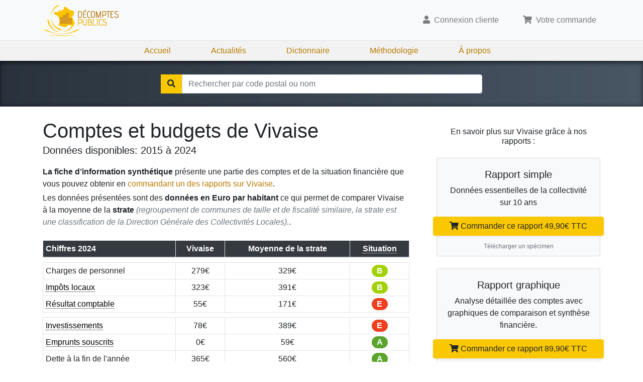

--- FILE ---
content_type: text/html; charset=utf-8
request_url: https://www.decomptes-publics.fr/villes/02821-02870-vivaise
body_size: 5659
content:
<!DOCTYPE html><html lang="fr"><head><meta charSet="utf-8"/><meta name="viewport" content="width=device-width"/><script async="" defer="" data-domain="decomptes-publics.fr" src="https://plausible.io/js/script.js"></script><title>Rapports des comptes de Vivaise en 2024 | DécomptesPublics.fr</title><meta property="og:title" content="Rapports des comptes de Vivaise en 2024 | DécomptesPublics.fr"/><meta name="description" content="Rapports sur la gestion de Vivaise en 2024, la dette de Vivaise en 2024, son endettement, les taxes et budgets publics de la commune."/><meta property="og:description" content="Rapports sur la gestion de Vivaise en 2024, la dette de Vivaise en 2024, son endettement, les taxes et budgets publics de la commune."/><meta property="og:url" content="https://www.decomptes-publics.fr/villes/02821-02870-vivaise"/><meta name="canonical" content="https://www.decomptes-publics.fr/villes/02821-02870-vivaise"/><meta name="next-head-count" content="9"/><meta http-equiv="content-type" content="text/html; charset=utf-8"/><link rel="stylesheet" type="text/css" href="/css/style.css"/><link rel="stylesheet" href="https://use.fontawesome.com/releases/v5.8.1/css/solid.css" integrity="sha384-QokYePQSOwpBDuhlHOsX0ymF6R/vLk/UQVz3WHa6wygxI5oGTmDTv8wahFOSspdm" crossorigin="anonymous"/><link rel="stylesheet" href="https://use.fontawesome.com/releases/v5.8.1/css/fontawesome.css" integrity="sha384-vd1e11sR28tEK9YANUtpIOdjGW14pS87bUBuOIoBILVWLFnS+MCX9T6MMf0VdPGq" crossorigin="anonymous"/><link rel="apple-touch-icon" sizes="180x180" href="/apple-touch-icon.png"/><link rel="icon" type="image/png" sizes="32x32" href="/favicon-32x32.png"/><link rel="icon" type="image/png" sizes="16x16" href="/favicon-16x16.png"/><link rel="manifest" href="/site.webmanifest"/><meta property="og:site_name" content="Décomptes-Publics.fr"/><meta property="og:locale" content="fr_FR"/><meta property="og:type" content="website"/><meta property="og:image" content="https://www.decomptes-publics.fr/img/decomptes-publics.jpg"/><meta property="og:image:width" content="1200"/><meta property="og:image:height" content="1200"/><meta property="fb:app_id" content="325574184985949"/><noscript data-n-css=""></noscript><script defer="" nomodule="" src="/_next/static/chunks/polyfills-78c92fac7aa8fdd8.js"></script><script src="/_next/static/chunks/webpack-2e3d8389f89f79f1.js" defer=""></script><script src="/_next/static/chunks/framework-5e8ac8dd643904dd.js" defer=""></script><script src="/_next/static/chunks/main-94499b92ba41b849.js" defer=""></script><script src="/_next/static/chunks/pages/_app-337461a1372500bf.js" defer=""></script><script src="/_next/static/chunks/701-957534c191913816.js" defer=""></script><script src="/_next/static/chunks/pages/ville-7a57ebaeed4e6810.js" defer=""></script><script src="/_next/static/NQTrJ1OpMwJilthapTlLb/_buildManifest.js" defer=""></script><script src="/_next/static/NQTrJ1OpMwJilthapTlLb/_ssgManifest.js" defer=""></script></head><body><div id="__next"><div><nav class="navbar navbar-expand-lg navbar-light bg-light"><div class="container"><a class="navbar-brand my-0 py-0" href="/"><img alt="Décomptes Publics" src="/logo.svg" height="64"/></a><button class="navbar-toggler" type="button" aria-controls="navbarSupportedContent" aria-expanded="false" aria-label="Toggle navigation"><span class="navbar-toggler-icon"></span></button><div class=" collapse navbar-collapse"></div></div></nav><div class="d-none d-lg-block navbar navbar-expand-lg navbar-static"><div class="navbar-nav justify-content-center"><a class="nav-item nav-link" href="/">Accueil</a><a class="nav-item nav-link" href="/actualites">Actualités</a><a class="nav-item nav-link" href="/dictionnaire-de-la-gestion-publique">Dictionnaire</a><a class="nav-item nav-link" href="/methodologie-d-analyse-des-comptes-publics">Méthodologie</a><a class="nav-item nav-link" href="/qui-sommes-nous">À propos</a></div></div></div><div class="search-bar mt-0 mb-0"><div class="container"><div class="dropdown"><form><div class="form"><div class="input-group"><div class="input-group-btn bg-primary"><span class="btn"><span class="fa fa-search"></span></span></div><input id="search-city" type="text" tabindex="0" class="form-control" placeholder="Rechercher par code postal ou nom" autoComplete="off" value=""/></div><div class="dropdown-menu w-100 "><div class="text-center">Pas de résultat</div></div></div></form></div></div></div><div class="container-main " style="min-height:60vh"><div class="breadcrumb-container d-none "><div class="container"><nav aria-label="breadcrumb"><ol class="breadcrumb bg-transparent"><li class="breadcrumb-item"><a href="/">France</a></li><li class="breadcrumb-item"><strong>Aisne</strong></li><li class="breadcrumb-item"><strong>Vivaise</strong></li></ol></nav></div></div><div class="py-4 ville-page container"><div class="row"><div class="col-12 col-lg-8"><h1 class="mb-0">Comptes et budgets de <!-- -->Vivaise</h1><div class="lead mt-0 mb-3">Données disponibles: <!-- -->2015<!-- --> à <!-- -->2024</div><p class="mt-2 mb-1"><strong>La fiche d’information synthétique</strong> présente une partie des comptes et de la situation financière que vous pouvez obtenir en<!-- --> <a href="/villes/02821-02870-vivaise/plus">commandant un des rapports sur <!-- -->Vivaise</a>.</p><p class="">Les données présentées sont des<!-- --> <strong>données en Euro par habitant</strong> ce qui permet de comparer<!-- --> <!-- -->Vivaise<!-- --> à la moyenne de la <strong>strate</strong> <span class="text-muted font-italic">(regroupement de communes de taille et de fiscalité similaire, la strate est une classification de la Direction Générale des Collectivités Locales).</span>.</p><div class="table-responsive"><table class="text-center mt-2 table table-sm table-bordered table-hover"><thead class="bg-dark text-white"><tr><th scope="col">Chiffres <!-- -->2024</th><th scope="col">Vivaise</th><th scope="col"><a class="text-help" href="#"><span class="d-none d-lg-block">Moyenne de la strate</span><span class="d-lg-none">Moyenne</span></a></th><th scope="col"><a class="text-help" href="#">Situation</a></th></tr></thead><tbody><tr class="separator"></tr><tr><th scope="row">Charges de personnel</th><td>279<!-- -->€</td><td>329<!-- -->€</td><td><span class="text-white font-weight-bold rounded-pill" style="background-color:#A2D105;display:inline-block;width:32px">B</span></td></tr><tr><th scope="row"><a class="text-help" href="#">Impôts locaux</a></th><td>323<!-- -->€</td><td>391<!-- -->€</td><td><span class="text-white font-weight-bold rounded-pill" style="background-color:#A2D105;display:inline-block;width:32px">B</span></td></tr><tr><th scope="row"><a class="text-help" href="#">Résultat comptable</a></th><td>55<!-- -->€</td><td>171<!-- -->€</td><td><span class="text-white font-weight-bold rounded-pill" style="background-color:#EE4021;display:inline-block;width:32px">E</span></td></tr><tr class="separator"></tr><tr><th scope="row"><a class="text-help" href="#">Investissements</a></th><td>78<!-- -->€</td><td>389<!-- -->€</td><td><span class="text-white font-weight-bold rounded-pill" style="background-color:#EE4021;display:inline-block;width:32px">E</span></td></tr><tr><th scope="row"><a class="text-help" href="#">Emprunts souscrits</a></th><td>0<!-- -->€</td><td>59<!-- -->€</td><td><span class="text-white font-weight-bold rounded-pill" style="background-color:#5BA52D;display:inline-block;width:32px">A</span></td></tr><tr><th scope="row">Dette à la fin de l&#x27;année</th><td>365<!-- -->€</td><td>560<!-- -->€</td><td><span class="text-white font-weight-bold rounded-pill" style="background-color:#5BA52D;display:inline-block;width:32px">A</span></td></tr><tr class="separator"></tr><tr><th scope="row"><a class="text-help" href="#">Évolution de la dette</a></th><td>20<!-- -->%</td><td>-5<!-- -->%</td><td><span class="text-white font-weight-bold rounded-pill" style="background-color:#EE4021;display:inline-block;width:32px">E</span></td></tr><tr><th scope="row"><a class="text-help" href="#">Rigidité structurelle</a></th><td>47<!-- -->%</td><td>41<!-- -->%</td><td><span class="text-white font-weight-bold rounded-pill" style="background-color:#F49100;display:inline-block;width:32px">D</span></td></tr><tr><th scope="row">Pression fiscale</th><td>97<!-- -->%</td><td>106<!-- -->%</td><td><span class="text-white font-weight-bold rounded-pill" style="background-color:#F7E100;display:inline-block;width:32px">C</span></td></tr></tbody></table></div><div class="d-lg-none text-center mt-2 mb-4"><a class="btn btn-primary btn-lg shadow-sm" href="/villes/02821-02870-vivaise/plus">👉 Accéder aux rapports sur <!-- -->Vivaise</a></div><div class="d-none d-lg-block text-center mt-2 mb-4"><a class="" href="/villes/02821-02870-vivaise/plus">👉 Accéder aux rapports détaillés sur <!-- -->Vivaise</a></div><h2>Population de <!-- -->Vivaise<!-- --> en <!-- -->2024</h2><p>La population de <!-- -->Vivaise<!-- --> est de<!-- --> <!-- -->687<!-- --> habitants au 1er Janvier <!-- -->2024<!-- -->.</p><h2>Dette de <!-- -->Vivaise<!-- --> en <!-- -->2024</h2><p>La dette à fin <!-- -->2024<!-- --> est<!-- --> inférieure de <!-- -->34,82<!-- -->% <!-- -->à la moyenne de la strate.</p><p>La dette de <!-- -->Vivaise<!-- --> a<!-- --> <!-- --> augmenté de <!-- -->19,67<!-- -->% <!-- --> sur les 3 dernières années, là où la dette de la moyenne de la strate a<!-- --> diminué de <!-- -->4,60<!-- -->% <!-- -->.</p><h2>Rigidité structurelle de <!-- -->Vivaise</h2><p>La Rigidité structurelle qui traduit les marges de manoeuvre dans les dépenses de la commune est<!-- --> supérieure de <!-- -->13,05<!-- -->% <!-- -->à la moyenne de la strate.</p><h2>Impôts <!-- -->Vivaise</h2><p>La pression fiscale qui indique si la commune est plus ou moins fortement imposée, est<!-- --> inférieure de <!-- -->8,53<!-- -->% <!-- -->à la moyenne de la strate.</p><div><em>Ces chiffres sont extraits des informations sur les comptes et les finances de la ville <!-- -->Vivaise<!-- --> que vous pouvez obtenir dans les différents rapports que nous vous proposons<span class="d-none d-lg-inline-block"> (encadrés ci-contre 👉)</span>.</em></div><div class="my-4"><h2 class="mb-0">Mairie de <!-- -->Vivaise</h2><p class="lead">Elections municipales de <!-- -->Vivaise<!-- --> en <!-- -->2020<!-- -->.</p><p>Composition du conseil municipal de <!-- -->Vivaise<!-- -->.<br/>Données issues du Répertoire National des Elus, mises à jour le 10 septembre 2020.</p><div><div class="border-bottom mx-0 px-xs-0 px-md-1 row"><div class="col-md-3 text-md-left"><strong>Conseiller</strong></div><div class="col-md-6">Baudet François</div><div class="col-md-2 d-none d-md-block text-right">28/5/2020</div><div class="col-12 d-md-none text-muted">Début du mandat <!-- -->28/5/2020</div></div><div class="border-bottom mx-0 px-xs-0 px-md-1 row"><div class="col-md-3 text-md-left"><strong>Conseiller</strong></div><div class="col-md-6">Boutteleux Maxime</div><div class="col-md-2 d-none d-md-block text-right">28/5/2020</div><div class="col-12 d-md-none text-muted">Début du mandat <!-- -->28/5/2020</div></div><div class="border-bottom mx-0 px-xs-0 px-md-1 row"><div class="col-md-3 text-md-left"><strong>Conseiller</strong></div><div class="col-md-6">Curin Esther</div><div class="col-md-2 d-none d-md-block text-right">28/5/2020</div><div class="col-12 d-md-none text-muted">Début du mandat <!-- -->28/5/2020</div></div><div class="border-bottom mx-0 px-xs-0 px-md-1 row"><div class="col-md-3 text-md-left"><strong>Conseiller</strong></div><div class="col-md-6">Danguillaume Gérard</div><div class="col-md-2 d-none d-md-block text-right">28/5/2020</div><div class="col-12 d-md-none text-muted">Début du mandat <!-- -->28/5/2020</div></div><div class="border-bottom mx-0 px-xs-0 px-md-1 row"><div class="col-md-3 text-md-left"><strong>Conseiller</strong></div><div class="col-md-6">Dziembowski Angélique</div><div class="col-md-2 d-none d-md-block text-right">28/5/2020</div><div class="col-12 d-md-none text-muted">Début du mandat <!-- -->28/5/2020</div></div><div class="border-bottom mx-0 px-xs-0 px-md-1 row"><div class="col-md-3 text-md-left"><strong>Conseiller</strong></div><div class="col-md-6">Fernandez Marc</div><div class="col-md-2 d-none d-md-block text-right">28/5/2020</div><div class="col-12 d-md-none text-muted">Début du mandat <!-- -->28/5/2020</div></div><div class="border-bottom mx-0 px-xs-0 px-md-1 row"><div class="col-md-3 text-md-left"><strong>Conseiller</strong></div><div class="col-md-6">Margueritte Cécile</div><div class="col-md-2 d-none d-md-block text-right">28/5/2020</div><div class="col-12 d-md-none text-muted">Début du mandat <!-- -->28/5/2020</div></div><div class="border-bottom mx-0 px-xs-0 px-md-1 row"><div class="col-md-3 text-md-left"><strong>Conseiller</strong></div><div class="col-md-6">Noël Anne-Laure</div><div class="col-md-2 d-none d-md-block text-right">28/5/2020</div><div class="col-12 d-md-none text-muted">Début du mandat <!-- -->28/5/2020</div></div><div class="border-bottom mx-0 px-xs-0 px-md-1 row"><div class="col-md-3 text-md-left"><strong>Conseiller</strong></div><div class="col-md-6">Olszeski Morgan</div><div class="col-md-2 d-none d-md-block text-right">28/5/2020</div><div class="col-12 d-md-none text-muted">Début du mandat <!-- -->28/5/2020</div></div><div class="border-bottom mx-0 px-xs-0 px-md-1 row"><div class="col-md-3 text-md-left"><strong>Conseiller</strong></div><div class="col-md-6">Poindront Vanessa</div><div class="col-md-2 d-none d-md-block text-right">28/5/2020</div><div class="col-12 d-md-none text-muted">Début du mandat <!-- -->28/5/2020</div></div><div class="border-bottom mx-0 px-xs-0 px-md-1 row"><div class="col-md-3 text-md-left"><strong>Conseiller</strong></div><div class="col-md-6">Pottier Valentin</div><div class="col-md-2 d-none d-md-block text-right">28/5/2020</div><div class="col-12 d-md-none text-muted">Début du mandat <!-- -->28/5/2020</div></div><div class="border-bottom mx-0 px-xs-0 px-md-1 row"><div class="col-md-3 text-md-left"><strong>Conseiller</strong></div><div class="col-md-6">Simphal Rémi</div><div class="col-md-2 d-none d-md-block text-right">28/5/2020</div><div class="col-12 d-md-none text-muted">Début du mandat <!-- -->28/5/2020</div></div><div class="border-bottom mx-0 px-xs-0 px-md-1 row"><div class="col-md-3 text-md-left"><strong>Conseiller</strong></div><div class="col-md-6">Vallee Julie</div><div class="col-md-2 d-none d-md-block text-right">28/5/2020</div><div class="col-12 d-md-none text-muted">Début du mandat <!-- -->28/5/2020</div></div><div class="border-bottom mx-0 px-xs-0 px-md-1 row"><div class="col-md-3 text-md-left"><strong>Conseiller</strong></div><div class="col-md-6">Veron Jocelyne</div><div class="col-md-2 d-none d-md-block text-right">28/5/2020</div><div class="col-12 d-md-none text-muted">Début du mandat <!-- -->28/5/2020</div></div><div class="border-bottom mx-0 px-xs-0 px-md-1 row"><div class="col-md-3 text-md-left"><strong>Conseiller</strong></div><div class="col-md-6">Wysocki Hervé</div><div class="col-md-2 d-none d-md-block text-right">28/5/2020</div><div class="col-12 d-md-none text-muted">Début du mandat <!-- -->28/5/2020</div></div></div><div class="text-center bg-fade-to-white" style="margin-top:0em;position:relative;z-index:100"><a href="#" class="w-100 text-muted"><span><span class="fa fa-chevron-down"></span> Montrer moins</span></a></div></div><div class="text-center mt-4"><a class="btn btn-primary btn-lg shadow-sm" href="/villes/02821-02870-vivaise/plus">Plus d&#x27;information sur <!-- -->Vivaise</a><br/><br/><a class="btn btn-outline-primary " href="#">Rechercher une autre ville</a></div></div><div class="d-none d-lg-block col-lg-4"><div class="pl-4 mt-3"><h6 class="text-center mb-4">En savoir plus sur <!-- -->Vivaise<!-- --> grâce à nos rapports :</h6><div class="mb-4 bg-light card"><div class="pb-2 text-center card-body"><h5>Rapport simple</h5><div>Données essentielles de la collectivité sur 10 ans</div><div class="mt-3" style="margin-left:-1.75rem;margin-right:-1.75rem"><a class="btn btn-primary d-block shadow-sm" href="#"><span class="fa fa-shopping-cart"></span>Commander ce rapport <!-- -->49,90<!-- -->€ TTC</a></div><div class="mt-2 mb-0 text-center"><a href="https://d31nhk3r3282zq.cloudfront.net/specimen-1.pdf" target="_blank" class="text-muted" style="font-size:12px">Télécharger un spécimen</a></div></div></div><div class="mb-4 bg-light card"><div class="pb-2 text-center card-body"><h5>Rapport graphique</h5><div>Analyse détaillée des comptes avec graphiques de comparaison et synthèse financière.</div><div class="mt-3" style="margin-left:-1.75rem;margin-right:-1.75rem"><a class="btn btn-primary d-block shadow-sm" href="#"><span class="fa fa-shopping-cart"></span>Commander ce rapport <!-- -->89,90<!-- -->€ TTC</a></div><div class="mt-2 mb-0 text-center"><a href="https://d31nhk3r3282zq.cloudfront.net/specimen-2.pdf" target="_blank" class="text-muted" style="font-size:12px">Télécharger un spécimen</a></div></div></div><div class="mb-4 bg-light card"><div class="pb-2 text-center card-body"><h5>Analyse des comptes</h5><div>Rapport graphique avec analyse de la fiscalité, tableau de financement et sélection d&#x27;une commune de comparaison.</div><div class="mt-3" style="margin-left:-1.75rem;margin-right:-1.75rem"><a class="btn btn-primary d-block shadow-sm" href="#"><span class="fa fa-shopping-cart"></span>Commander ce rapport <!-- -->149,90<!-- -->€ TTC</a></div><div class="mt-2 mb-0 text-center"><a href="https://d31nhk3r3282zq.cloudfront.net/specimen-3.pdf" target="_blank" class="text-muted" style="font-size:12px">Télécharger un spécimen</a></div></div></div><div class="mb-4 bg-light card"><div class="pb-2 text-center card-body"><h5>Analyse approfondie</h5><div>Analyse des comptes avec la possibilité de comparer 4 autres collectivités.</div><div class="mt-3" style="margin-left:-1.75rem;margin-right:-1.75rem"><a class="btn btn-primary d-block shadow-sm" href="#"><span class="fa fa-shopping-cart"></span>Commander ce rapport <!-- -->399,90<!-- -->€ TTC</a></div><div class="mt-2 mb-0 text-center"><a href="https://d31nhk3r3282zq.cloudfront.net/specimen-4.pdf" target="_blank" class="text-muted" style="font-size:12px">Télécharger un spécimen</a></div></div></div></div></div></div></div><script type="application/ld+json">{"@context":"https://schema.org/","@type":"Product","name":"Rapport des comptes de Vivaise","image":"https://www.decomptes-publics.fr/img/offre-2.png","description":"Rapport complet et comparatif sur les comptes et budgets de la commune, données disponibles de 2015 à 2024","brand":{"@type":"Brand","name":"Décomptes Publics"},"aggregateRating":{"@type":"AggregateRating","ratingValue":4.8,"reviewCount":89},"offers":{"@type":"Offer","url":"https://www.decomptes-publics.fr/villes/02821-02870-vivaise","priceCurrency":"EUR","price":49.9,"priceValidUntil":"2024-11-20","availability":"https://schema.org/InStock"}}</script></div><div class="mt-5"><div class="bg-light pt-5 pb-5"><div class="container vu-a-la-tv "><div class="lead text-center text-muted mt-0 pt-0 mb-3">Ils nous font confiance pour leurs analyses :</div><div class="d-flex align-items-center justify-content-center"><div><a rel="nofollow" href="/actualites/le-point/classement-des-collectivites-territoriales"><img class="img-fluid" src="/img/press/le-point.png" alt="Le-Point utilise les données de Décomptes-Publics"/></a></div><div><a rel="nofollow" href="/actualites/actualites-decomptes-publics/classement-des-grandes-villes-realise-pour-capital-m6"><img class="img-fluid mx-3" src="/img/press/m6.png" alt="Décomptes-Publics sur M6 / Capital"/></a></div><div><a rel="nofollow" href="/actualites/actualites-decomptes-publics/classement-des-grandes-villes-realise-pour-capital-m6"><img class="img-fluid" src="/img/press/capital.webp" alt="Décomptes-Publics sur Capital M6"/></a></div></div></div></div></div><footer class="mt-0 mb-0 pt-5 bg-dark" style="position:relative"><div class="container"><div class="row justify-content-center justify-content-lg-around"><ul class="list-unstyled col-auto"><li><a href="/">Décomptes Publics</a></li><li><a href="/methodologie-d-analyse-des-comptes-publics">Notre méthodologie</a></li><li><a href="/tous-les-departements">Tous les départements</a></li><li><a href="/conditions-generales-de-vente">Conditions générales de vente</a></li><li><a href="/politique-de-confidentialite">Politique de confidentialité</a></li><li><a href="/cookies">Politique de cookies</a></li><li><a href="/mentions-legales">Mentions légales</a></li></ul><div class="col-auto"><img class="img-responsive" src="/logo-illustration.svg"/></div></div><p class="text-center text-muted py-3 my-0">© Décomptes publics - Tous droits réservés</p></div></footer></div><script id="__NEXT_DATA__" type="application/json">{"props":{"pageProps":{"id":2821,"name":"VIVAISE","code":"02821","zipcode":"02870","lat":49.6202,"lng":3.56023,"departementId":2,"lastYear":2024,"availableYears":[2000,2001,2002,2003,2004,2005,2006,2007,2008,2009,2010,2011,2012,2013,2014,2015,2016,2017,2018,2019,2020,2023,2024],"report":{"year":2024,"population":687,"elections":2020,"city":{"charges_de_personnel":279,"impots_locaux":323,"resultat_comptable":55,"investissements":78,"emprunts_souscrits":0,"dette_a_la_fin_de_l_annee":365,"evolution_de_la_dette":0.196721,"rigidite_structurelle":0.465882,"pression_fiscale":0.966808},"strate":{"charges_de_personnel":329,"impots_locaux":391,"resultat_comptable":171,"investissements":389,"emprunts_souscrits":59,"dette_a_la_fin_de_l_annee":560,"evolution_de_la_dette":-0.046,"rigidite_structurelle":0.4121,"pression_fiscale":1.057}},"departement":{"id":2,"code":"02","name":"AISNE","regionId":null},"region":null,"conseillers":[{"level":99,"name":"Baudet François","gender":"M","profession":54,"date":"2020-06-27T22:00:00.000Z"},{"level":99,"name":"Boutteleux Maxime","gender":"M","profession":63,"date":"2020-06-27T22:00:00.000Z"},{"level":99,"name":"Curin Esther","gender":"F","profession":34,"date":"2020-06-27T22:00:00.000Z"},{"level":99,"name":"Danguillaume Gérard","gender":"M","profession":75,"date":"2020-06-27T22:00:00.000Z"},{"level":99,"name":"Dziembowski Angélique","gender":"F","profession":55,"date":"2020-06-27T22:00:00.000Z"},{"level":99,"name":"Fernandez Marc","gender":"M","profession":77,"date":"2020-06-27T22:00:00.000Z"},{"level":99,"name":"Margueritte Cécile","gender":"F","profession":52,"date":"2020-06-27T22:00:00.000Z"},{"level":99,"name":"Noël Anne-Laure","gender":"F","profession":34,"date":"2020-06-27T22:00:00.000Z"},{"level":99,"name":"Olszeski Morgan","gender":"M","profession":48,"date":"2020-06-27T22:00:00.000Z"},{"level":99,"name":"Poindront Vanessa","gender":"F","profession":54,"date":"2020-06-27T22:00:00.000Z"},{"level":99,"name":"Pottier Valentin","gender":"M","profession":48,"date":"2020-06-27T22:00:00.000Z"},{"level":99,"name":"Simphal Rémi","gender":"M","profession":13,"date":"2020-06-27T22:00:00.000Z"},{"level":99,"name":"Vallee Julie","gender":"F","profession":52,"date":"2020-06-27T22:00:00.000Z"},{"level":99,"name":"Veron Jocelyne","gender":"F","profession":74,"date":"2020-06-27T22:00:00.000Z"},{"level":99,"name":"Wysocki Hervé","gender":"M","profession":55,"date":"2020-06-27T22:00:00.000Z"}]}},"page":"/ville","query":{"code":"02821","extra":"02870-vivaise"},"buildId":"NQTrJ1OpMwJilthapTlLb","isFallback":false,"customServer":true,"gip":true,"scriptLoader":[]}</script></body></html>

--- FILE ---
content_type: application/javascript; charset=UTF-8
request_url: https://www.decomptes-publics.fr/_next/static/chunks/pages/dictionnaire-de-la-gestion-publique-2f6d232e6dc9a16d.js
body_size: 1847
content:
(self.webpackChunk_N_E=self.webpackChunk_N_E||[]).push([[324],{94797:function(t,r,n){(window.__NEXT_P=window.__NEXT_P||[]).push(["/dictionnaire-de-la-gestion-publique",function(){return n(73955)}])},73955:function(t,r,n){"use strict";n.r(r),n.d(r,{default:function(){return Z}});var e,u,i,s,a=n(85893);n(67294);var c=n(15181),o=n(20701),l=Array.isArray||function(t){return null!=t&&t.length>=0&&"[object Array]"===Object.prototype.toString.call(t)},p=n(81353);function f(t,r){switch(t){case 0:return function(){return r.apply(this,arguments)};case 1:return function(t){return r.apply(this,arguments)};case 2:return function(t,n){return r.apply(this,arguments)};case 3:return function(t,n,e){return r.apply(this,arguments)};case 4:return function(t,n,e,u){return r.apply(this,arguments)};case 5:return function(t,n,e,u,i){return r.apply(this,arguments)};case 6:return function(t,n,e,u,i,s){return r.apply(this,arguments)};case 7:return function(t,n,e,u,i,s,a){return r.apply(this,arguments)};case 8:return function(t,n,e,u,i,s,a,c){return r.apply(this,arguments)};case 9:return function(t,n,e,u,i,s,a,c,o){return r.apply(this,arguments)};case 10:return function(t,n,e,u,i,s,a,c,o,l){return r.apply(this,arguments)};default:throw Error("First argument to _arity must be a non-negative integer no greater than ten")}}var h=n(66508);function d(t,r,n){return function(){for(var e,u=[],i=0,s=t,a=0;a<r.length||i<arguments.length;)a<r.length&&(!(0,h.Z)(r[a])||i>=arguments.length)?e=r[a]:(e=arguments[i],i+=1),u[a]=e,(0,h.Z)(e)||(s-=1),a+=1;return s<=0?n.apply(this,u):f(s,d(t,u,n))}}var y=n(5537),g=(0,n(93993).Z)(function(t){return!!l(t)||!!t&&"object"==typeof t&&"[object String]"!==Object.prototype.toString.call(t)&&(1===t.nodeType?!!t.length:0===t.length||t.length>0&&t.hasOwnProperty(0)&&t.hasOwnProperty(t.length-1))}),v=function(){function t(t){this.f=t}return t.prototype["@@transducer/init"]=function(){throw Error("init not implemented on XWrap")},t.prototype["@@transducer/result"]=function(t){return t},t.prototype["@@transducer/step"]=function(t,r){return this.f(t,r)},t}(),b=(0,p.Z)(function(t,r){return f(t.length,function(){return t.apply(r,arguments)})});function m(t,r,n){for(var e=n.next();!e.done;){if((r=t["@@transducer/step"](r,e.value))&&r["@@transducer/reduced"]){r=r["@@transducer/value"];break}e=n.next()}return t["@@transducer/result"](r)}function x(t,r,n,e){return t["@@transducer/result"](n[e](b(t["@@transducer/step"],t),r))}var j="undefined"!=typeof Symbol?Symbol.iterator:"@@iterator",w={init:function(){return this.xf["@@transducer/init"]()},result:function(t){return this.xf["@@transducer/result"](t)}},_=function(){function t(t,r,n,e){this.valueFn=t,this.valueAcc=r,this.keyFn=n,this.xf=e,this.inputs={}}return t.prototype["@@transducer/init"]=w.init,t.prototype["@@transducer/result"]=function(t){var r;for(r in this.inputs)if((0,y.Z)(r,this.inputs)&&(t=this.xf["@@transducer/step"](t,this.inputs[r]))["@@transducer/reduced"]){t=t["@@transducer/value"];break}return this.inputs=null,this.xf["@@transducer/result"](t)},t.prototype["@@transducer/step"]=function(t,r){var n=this.keyFn(r);return this.inputs[n]=this.inputs[n]||[n,this.valueAcc],this.inputs[n][1]=this.valueFn(this.inputs[n][1],r),t},t}(),N=d(4,[],function(t,r,n,e){return new _(t,r,n,e)}),k=d(4,[],(e=[],u=function(t,r,n,e){return function(t,r,n){if("function"==typeof t){var e;e=t,t=new v(e)}if(g(n))return function(t,r,n){for(var e=0,u=n.length;e<u;){if((r=t["@@transducer/step"](r,n[e]))&&r["@@transducer/reduced"]){r=r["@@transducer/value"];break}e+=1}return t["@@transducer/result"](r)}(t,r,n);if("function"==typeof n["fantasy-land/reduce"])return x(t,r,n,"fantasy-land/reduce");if(null!=n[j])return m(t,r,n[j]());if("function"==typeof n.next)return m(t,r,n);if("function"==typeof n.reduce)return x(t,r,n,"reduce");throw TypeError("reduce: list must be array or iterable")}(function(e,u){var i=n(u);return e[i]=t((0,y.Z)(i,e)?e[i]:r,u),e},{},e)},function(){if(0==arguments.length)return u();var t=Array.prototype.slice.call(arguments,0),r=t.pop();if(!l(r)){for(var n=0;n<e.length;){if("function"==typeof r[e[n]])return r[e[n]].apply(r,t);n+=1}if(null!=r&&"function"==typeof r["@@transducer/step"])return N.apply(null,t)(r)}return u.apply(this,arguments)})),A=(0,p.Z)((i="groupBy",s=k(function(t,r){return null==t&&(t=[]),t.push(r),t},null),function(){var t=arguments.length;if(0===t)return s();var r=arguments[t-1];return l(r)||"function"!=typeof r[i]?s.apply(this,arguments):r[i].apply(r,Array.prototype.slice.call(arguments,0,t-1))})),E=n(30176),Z=(0,n(87226).Jt)(()=>{let t=A(t=>t.slug[0],c.data);return(0,a.jsxs)(o.Ar,{children:[(0,a.jsx)("h1",{children:"Dictionnaire des comptes publics"}),(0,a.jsx)("div",{className:"card-columns",children:E.Z(t).map((r,n)=>{let e=t[r];return(0,a.jsxs)("div",{className:"card",children:[(0,a.jsx)("h5",{className:"card-header text-left",id:r.toString(),children:r.toString().toUpperCase()}),(0,a.jsx)("div",{className:"card-body",children:(0,a.jsx)("ul",{className:"m-0 px-3",children:e.map((t,r)=>(0,a.jsx)("li",{className:"mb-2",children:(0,a.jsx)("a",{href:"/dictionnaire-de-la-gestion-publique/".concat(t.slug),children:t.title})},r))})})]},n)},t)})]})})}},function(t){t.O(0,[701,181,774,888,179],function(){return t(t.s=94797)}),_N_E=t.O()}]);

--- FILE ---
content_type: application/javascript; charset=UTF-8
request_url: https://www.decomptes-publics.fr/_next/static/chunks/181-2d57a4bf9fb9291c.js
body_size: 4939
content:
"use strict";(self.webpackChunk_N_E=self.webpackChunk_N_E||[]).push([[181],{15181:function(e,s,t){t.r(s),t.d(s,{data:function(){return u}});var n=t(85893);t(67294);var i=t(9008),l=t.n(i),a=t(41664),r=t.n(a),o=t(87226),c=t(20701),d=t(63035);let u=[{slug:"annuite-de-la-dette",title:"Annuit\xe9 de la dette",content:()=>(0,n.jsx)("p",{children:"L’annuit\xe9 de la dette est compos\xe9e du montant des int\xe9r\xeats des emprunts et du montant du remboursement du capital.L’addition de ces deux montants permet de mesurer le poids exact de la dette \xe0 long et moyen terme pour les collectivit\xe9s."})},{slug:"besoin-en-fonds-de-roulement-bfr",title:"Besoin en Fonds de roulement (BFR)",content:()=>(0,n.jsxs)(n.Fragment,{children:[(0,n.jsx)("p",{children:"C’est la diff\xe9rence entre:"}),(0,n.jsx)("p",{children:"la somme des cr\xe9ances (ressources de fonctionnement \xe0 recevoir) et stocks"}),(0,n.jsx)("p",{children:(0,n.jsx)("strong",{children:"ET"})}),(0,n.jsx)("p",{children:"les dettes \xe0 court terme (factures fournisseurs dues, charges sociales dues…)"})]})},{slug:"bilan",title:"Bilan",content:()=>(0,n.jsxs)(n.Fragment,{children:[(0,n.jsx)("p",{children:"Il pr\xe9sente la situation patrimoniale de la collectivit\xe9."}),(0,n.jsx)("p",{children:"D’un c\xf4t\xe9 les actifs, ce qui appartient \xe0 la commune, \xe0 la fois les immobilisations (b\xe2timents…), les actifs court termes (cr\xe9ances, stocks) mais \xe9galement la tr\xe9sorerie"}),(0,n.jsx)("p",{children:"De l’autre les passifs, l’ensemble des dettes, les emprunts mais \xe9galement les dettes court termes (fournisseurs, charges sociales…)"})]})},{slug:"budgets-annexes-dune-commune",title:"Budget(s) Annexe(s) (d’une commune)",content:()=>(0,n.jsx)(n.Fragment,{children:(0,n.jsx)("p",{children:"Les budgets annexes, distincts du budget principal proprement dit, mais vot\xe9s par l’assembl\xe9e d\xe9lib\xe9rante, doivent \xeatre \xe9tablis pour certains services locaux sp\xe9cialis\xe9s (eau, assainissement…)."})})},{slug:"budgets-autonomess-dune-commune",title:"Budget(s) Autonomes(s) (d’une commune)",content:()=>(0,n.jsx)(n.Fragment,{children:(0,n.jsx)("p",{children:"Les budgets autonomes sont \xe9tablis par les \xe9tablissements publics locaux g\xe9rant certains services (centre d’action sociale, caisse des \xe9coles, par exemple), ainsi que les \xe9tablissements publics de coop\xe9ration intercommunale (syndicats, communaut\xe9s de communes, communaut\xe9s d’agglom\xe9ration…) : ils sont vot\xe9s par les instances responsables de l’\xe9tablissement."})})},{slug:"capacite-dautofinancement-c-a-f",title:"Capacit\xe9 d’Autofinancement (C.A.F.)",content:()=>(0,n.jsx)(n.Fragment,{children:(0,n.jsx)("p",{children:"Elle repr\xe9sente l’exc\xe9dent des produits r\xe9els de fonctionnement (hors produits de cession d’immobilisation) sur les charges r\xe9elles de fonctionnement.La CAF permet de couvrir tout ou partie des d\xe9penses r\xe9elles d’investissement (remboursements de dettes, d\xe9penses d’\xe9quipement…)"})})},{slug:"compensations",title:"Compensations",content:()=>(0,n.jsx)(n.Fragment,{children:(0,n.jsx)("p",{children:"Allocations annuelles vers\xe9es par l’\xc9tat aux collectivit\xe9s locales pour compenser des pertes de recettes fiscales entra\xeen\xe9es par les exon\xe9rations et all\xe8gements de bases d\xe9cid\xe9es par voie l\xe9gislative.Le m\xe9canisme de compensation d\xe9pend donc de d\xe9cisions nationales."})})},{slug:"cotisation-economique-territoriale-cet",title:"Cotisation Economique Territoriale (CET)",content:()=>(0,n.jsxs)(n.Fragment,{children:[(0,n.jsx)("p",{children:"Elle remplace \xe0 compter de 2010 la Taxe Professionnelle.La CET est compos\xe9e de la Cotisation Fonci\xe8re des Entreprises (CFE) et de la Cotisation sur la Valeur Ajout\xe9e des Entreprises (CVAE).Les collectivit\xe9s commenceront \xe0 percevoir \xe0 partir de 2011 une partie de cette CET, en 2010 elles ont per\xe7u de l’Etat une compensation relais."}),(0,n.jsx)("p",{children:"Une explication d\xe9taill\xe9e de la bascule de la TP vers la CET en 2010 est 2011 se trouve dans la Foire aux Questions sur les comptes des communes sur le site de Bercy."})]})},{slug:"dette",title:"Dette",content:()=>(0,n.jsx)(n.Fragment,{children:(0,n.jsx)("p",{children:"Montant du capital restant d\xfb au 31 d\xe9cembre de l’exercice."})})},{slug:"dotation-globale-de-fonctionnement-dgf",title:"Dotation Globale de Fonctionnement (DGF)",content:()=>(0,n.jsxs)(n.Fragment,{children:[(0,n.jsx)("p",{children:"La Dotation Globale de Fonctionnement (DGF) est la subvention la plus importante vers\xe9e par l’\xe9tat aux collectivit\xe9s locales (communes, d\xe9partements et r\xe9gions)."}),(0,n.jsx)("p",{children:"Elle compos\xe9e d’une dotation forfaitaire et d’une composante variable de p\xe9r\xe9quation entre les collectivit\xe9s concern\xe9es."}),(0,n.jsx)("p",{children:"Pour les communes, la dotation forfaitaire est principalement compos\xe9e de :"}),(0,n.jsxs)("ul",{children:[(0,n.jsx)("li",{children:"une part proportionnelle au nombre d’habitants"}),(0,n.jsx)("li",{children:"une part proportionnelle \xe0 la surface de la commune"}),(0,n.jsxs)("li",{children:[" ","une dotation destin\xe9e \xe0 compenser les pertes li\xe9es \xe0 la r\xe9forme de la taxe professionnelle"]})]}),(0,n.jsx)("p",{children:"La dotation variable de p\xe9r\xe9quation pour les commune est principalement compos\xe9e de :"}),(0,n.jsxs)("ul",{children:[(0,n.jsxs)("li",{children:["dotation nationale de p\xe9r\xe9quation: attribu\xe9e en fonction de la “richesse fiscale” de la commune (son"," ",(0,n.jsx)("a",{href:"/dictionnaire-de-la-gestion-publique/potentiel-fiscal",children:"potentiel fiscal"}),") et de la pression fiscale (",(0,n.jsx)("a",{href:"/dictionnaire-de-la-gestion-publique/effort-fiscal",children:"l‘effort fiscal"}),"). Il existe une majoration pour les communes de moins de 20 000 habitants."]}),(0,n.jsx)("li",{children:"dotation de solidarit\xe9 urbaine et de coh\xe9sion sociale destin\xe9e aux communes les plus d\xe9favoris\xe9es"}),(0,n.jsx)("li",{children:"dotation de solidarit\xe9 rurale attribu\xe9e aux petites communes rurales ayant un faible potentiel financier"}),(0,n.jsx)("li",{children:"dotation d’intercommunalit\xe9"})]})]})},{slug:"effort-fiscal",title:"Effort Fiscal",content:()=>(0,n.jsx)(n.Fragment,{children:(0,n.jsx)("p",{children:"C’est le rapport entre le produit des 4 taxes locales et le potentiel fiscal.Ce ratio permet d’\xe9valuer la pression fiscale sur la commune."})})},{slug:"epci-etablissements-publics-de-cooperation-intercommunale",title:"EPCI : Etablissements publics de coop\xe9ration intercommunale",content:()=>(0,n.jsxs)(n.Fragment,{children:[(0,n.jsx)("p",{children:"Les \xe9tablissements publics de coop\xe9ration intercommunale (EPCI) d\xe9signent les diff\xe9rentes formes de coop\xe9ration existant entre les communes.On distingue deux types d’EPCI :"}),(0,n.jsxs)("ul",{children:[(0,n.jsx)("li",{children:"la forme f\xe9d\xe9rative dite \xe0 fiscalit\xe9 propre, celles \xe0 taxe professionnelle unique (TPU), et celles \xe0 fiscalit\xe9 additionnelle (FA)."}),(0,n.jsx)("li",{children:"la forme associative dite sans fiscalit\xe9 propre, financ\xe9e par les contributions des communes qui en sont membres: dont les syndicats \xe0 vocation unique et les syndicats \xe0 vocation multiple regroup\xe9s sous la d\xe9nomination syndicats de communes."})]})]})},{slug:"fctva",title:"FCTVA",content:()=>(0,n.jsx)(n.Fragment,{children:(0,n.jsx)("p",{children:"Le Fonds de Compensation de la TVA (FCTVA) assure aux collectivit\xe9s locales, \xe0 leurs groupements et aux \xe9tablissements publics locaux, la compensation, \xe0 un taux forfaitaire, de la TVA dont elles s’acquittent pour leurs d\xe9penses d’investissement."})})},{slug:"fonds-de-roulement",title:"Fonds de Roulement",content:()=>(0,n.jsxs)(n.Fragment,{children:[(0,n.jsx)("p",{children:"C’est la diff\xe9rence entre :"}),(0,n.jsx)("p",{children:"les ressources stables(disponibles \xe0 plus d’un an) comme les emprunts, les subventions d’investissement"}),(0,n.jsx)("p",{children:(0,n.jsx)("strong",{children:"ET"})}),(0,n.jsx)("p",{children:"les emplois stables(patrimoine de la commune comme les b\xe2timents)."})]})},{slug:"potentiel-fiscal-dune-commune",title:"Potentiel Fiscal (d’une commune)",content:()=>(0,n.jsxs)(n.Fragment,{children:[(0,n.jsx)("p",{children:"C’est un indicateur de la richesse fiscale de la commune."}),(0,n.jsx)("p",{children:"Le potentiel fiscal d’une commune est une estimation de la richesse financi\xe8re de cette collectivit\xe9 en se basant sur les imp\xf4ts locaux."}),(0,n.jsx)("p",{children:(0,n.jsx)("strong",{children:"Il sert \xe0 comparer la capacit\xe9 th\xe9orique de diff\xe9rentes communes \xe0 g\xe9n\xe9rer des recettes fiscales, ind\xe9pendamment des taux d’imposition qu’elles appliquent r\xe9ellement."})}),(0,n.jsx)("h2",{children:"Comment est calcul\xe9 le potentiel fiscal d'une commune ?"}),(0,n.jsx)("p",{children:"Le potentiel fiscal est obtenu en appliquant les taux moyens nationaux des taxes locales aux bases fiscales de la commune."}),(0,n.jsx)("p",{children:"Cela signifie qu’au lieu d’utiliser les taux d’imposition d\xe9cid\xe9s par la commune, on applique des taux moyen, ce qui permet d’\xe9valuer son niveau th\xe9orique de richesse fiscale."}),(0,n.jsx)("h2",{children:"Pourquoi le potentiel fiscal d'une commune est-il important ?"}),(0,n.jsx)("p",{children:"Cet indicateur est utilis\xe9 pour mesurer la capacit\xe9 financi\xe8re d’une commune et est souvent pris en compte dans les calculs des dotations de l’\xc9tat."}),(0,n.jsx)("p",{children:"Une commune avec un potentiel fiscal \xe9lev\xe9 est consid\xe9r\xe9e comme capable de g\xe9n\xe9rer davantage de ressources par elle-m\xeame, ce qui peut influencer le montant des aides qu’elle re\xe7oit de l’\xc9tat."}),(0,n.jsx)("p",{children:"En r\xe9sum\xe9, le potentiel fiscal refl\xe8te la richesse taxable d'une commune et permet de comparer diff\xe9rentes communes sur une base uniforme, sans tenir compte des choix fiscaux locaux."})]})},{slug:"ratio-dautofinancement",title:"Ratio d’autofinancement",content:()=>(0,n.jsxs)(n.Fragment,{children:[(0,n.jsx)("p",{children:"C’est le rapport entre d’une part :"}),(0,n.jsx)("p",{children:"la somme des charges de fonctionnement + le remboursement de la dette"}),(0,n.jsx)("p",{children:"et d’autre part"}),(0,n.jsx)("p",{children:"les produits de fonctionnement."}),(0,n.jsx)("p",{children:"A plus de 100 % la commune ne dispose plus de ressources pour ses investissements et doit s’end\xe9ter plus."})]})},{slug:"resultat-compateble-dune-commune",title:"R\xe9sultat Comptable (d’une commune)",content:()=>(0,n.jsx)(n.Fragment,{children:(0,n.jsx)("p",{children:"C’est le r\xe9sultat de la section de fonctionnement, calcul\xe9 comme la diff\xe9rence entre les recettes de fonctionnement et les d\xe9penses de fonctionnement.La r\xe8gle d’or est que ce r\xe9sultat soit toujours positif, les d\xe9penses courantes devant \xeatre financ\xe9s par les ressources courantes sans faire appel aux ressources d’investissement qui doivent \xeatre consacr\xe9es aux d\xe9penses d’investissement."})})},{slug:"rigidite-structurelle",title:"Rigidit\xe9 Structurelle",content:()=>(0,n.jsx)(n.Fragment,{children:(0,n.jsx)("p",{children:"C’est le rapport entre les charges structurelles(charges de personnel + contingents + charges d’int\xe9r\xeats) et les produits de fonctionnement.Il traduit les marges de manœuvre dont b\xe9n\xe9ficie la commune pour de nouvelles politiques."})})},{slug:"section-fonctionnement-du-budget-des-communes",title:"Section Fonctionnement (du budget des communes)",content:()=>(0,n.jsxs)(n.Fragment,{children:[(0,n.jsx)("p",{children:"La section fonctionnement retrace les op\xe9rations courantes, celles qui reviennent chaque ann\xe9e."}),(0,n.jsxs)("p",{children:["Pour les ",(0,n.jsx)("strong",{children:"d\xe9penses"}),", il s’agit entre autres des salaires et charges de personnels des employ\xe9s de la commune, des prestations de services ext\xe9rieurs comme les charges d’entretien, des autres charges de gestion courante, des charges financi\xe8res li\xe9es \xe0 la dette…"]}),(0,n.jsxs)("p",{children:["Pour les ",(0,n.jsx)("strong",{children:"recettes"}),", il s’agit du produit des imp\xf4ts locaux mais \xe9galement des transfers en provenance des autres collectivit\xe9s locales ou de l’Etat."]})]})},{slug:"section-investissement-du-budget-des-communes",title:"Section Investissement(du budget des communes)",content:()=>(0,n.jsxs)(n.Fragment,{children:[(0,n.jsx)("p",{children:"La section investissement retrace les op\xe9rations non courantes, ponctuelles, de nature \xe0 modifier le patrimoine de la commune."}),(0,n.jsxs)("p",{children:["Pour les ",(0,n.jsx)("strong",{children:"d\xe9penses"}),", il s’agit entre autres des nouveaux travaux (par exemple la construction d’une m\xe9diath\xe8que), les acquisitions immobili\xe8res, mais \xe9galement des remboursements des sommes emprunt\xe9es."]}),(0,n.jsxs)("p",{children:["Pour les ",(0,n.jsx)("strong",{children:"recettes"}),", il s’agit principalement des subventions d’investissement, de la dotation globale de fonctionnement vers\xe9e par l’Etat, des nouveaux emprunts souscrits."]})]})},{slug:"valeur-locative-cadastrale",title:"Valeur locative cadastrale",content:()=>(0,n.jsxs)(n.Fragment,{children:[(0,n.jsx)("p",{children:"La valeur locative cadastrale est une des bases qui servent \xe0 l’\xe9tablissement des taxes per\xe7ues au profit des collectivit\xe9s territoriales.Cette valeur fait l’objet de r\xe9visions p\xe9riodiques."}),(0,n.jsx)("p",{children:"Les grands principes de son calcul sont les suivants :"}),(0,n.jsxs)("ul",{children:[(0,n.jsx)("li",{children:"l’administration classe les constructions de la commune en plusieurs cat\xe9gories homog\xe8nes"}),(0,n.jsx)("li",{children:"Elle d\xe9termine un tarif pour chaque cat\xe9gorie en fonction du loyer normal des locaux libres."}),(0,n.jsx)("li",{children:"Elle calcule la surface pond\xe9r\xe9e du bien concern\xe9 en tenant compte de sa situation, de sa consistance, de son affectation, de son \xe9tat."}),(0,n.jsx)("li",{children:"La valeur locative cadastrale est \xe9gale \xe0 la surface pond\xe9r\xe9e multipli\xe9e par le taux de la cat\xe9gorie dans laquelle a \xe9t\xe9 class\xe9 le bien."}),(0,n.jsx)("li",{children:"La valeur locative cadastrale est suppos\xe9e refl\xe9ter le prix de location du bien si celui - ci \xe9tait lou\xe9."})]})]})}],x=(0,o.Jt)(e=>{let{slug:s}=e,t=u.find(e=>e.slug==s),i=u.filter(e=>e.slug[0]==s[0]&&e.slug!=s);return(0,n.jsxs)(c.Ar,{withoutMargin:!0,children:[(0,n.jsxs)(l(),{children:[(0,n.jsxs)("title",{children:["D\xe9finition du terme ",t.title]}),(0,n.jsx)("meta",{name:"description",content:"D\xe9finition du terme ".concat(t.title,". D\xe9comptes Publics vous explique les principaux termes de la gestion publique.")})]}),(0,n.jsx)("div",{className:"breadcrumb-container",children:(0,n.jsx)(c.lb,{children:(0,n.jsx)("nav",{"aria-label":"breadcrumb",className:"m-0",children:(0,n.jsxs)("ol",{className:"breadcrumb bg-transparent m-0",children:[(0,n.jsx)("li",{className:"breadcrumb-item",children:(0,n.jsx)(r(),{legacyBehavior:!0,href:"/dictionnaire-de-la-gestion-publique",children:(0,n.jsx)("a",{children:"Dictionnaire"})})}),(0,n.jsx)("li",{className:"breadcrumb-item",children:(0,n.jsx)(r(),{legacyBehavior:!0,href:"/dictionnaire-de-la-gestion-publique#"+t.slug[0],children:(0,n.jsxs)("a",{children:["Lettre ",t.slug[0]]})})}),(0,n.jsx)("li",{className:"breadcrumb-item",children:(0,n.jsx)("strong",{children:t.title})})]})})})}),(0,n.jsx)("div",{className:"mt-4",children:(0,n.jsxs)(c.lb,{children:[(0,n.jsx)("h1",{children:t.title}),(0,n.jsx)("p",{className:"lead",children:"D\xe9finition du terme"}),t.content(),i.length>0&&(0,n.jsx)("div",{className:"card border-top mt-5 pt-2 bg-light",children:(0,n.jsxs)("div",{className:"card-body",children:[(0,n.jsxs)("h6",{children:["Les autres mots commen\xe7ant par ",t.slug[0].toUpperCase()]}),(0,n.jsx)("ul",{children:i.map((e,s)=>(0,n.jsx)("li",{children:(0,n.jsx)("a",{href:"/dictionnaire-de-la-gestion-publique/".concat(e.slug),children:e.title})},s))})]})}),(0,n.jsx)(d.X7,{})]})})]})});x.getInitialProps=async e=>{let s=u.find(s=>s.slug==e.query.slug);if(null==s){let e=Error();throw e.code="ENOENT",e}return{slug:s.slug}},s.default=x}}]);